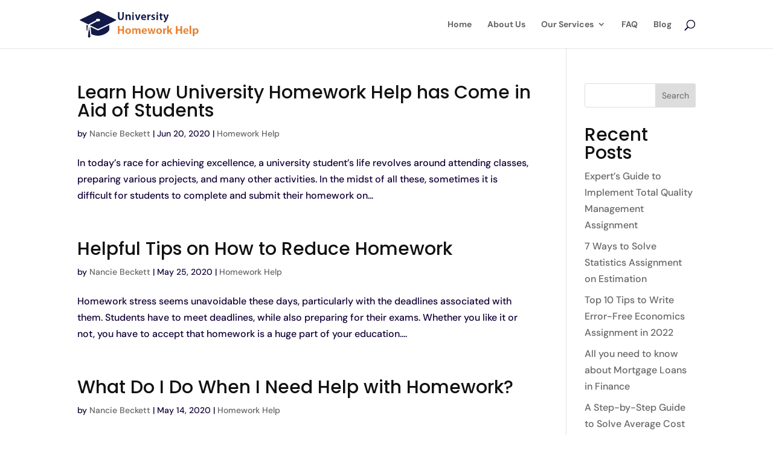

--- FILE ---
content_type: text/css; charset=UTF-8
request_url: https://universityhomeworkhelp.com/wp-content/plugins/supreme-modules-pro-for-divi/public/css/popup.css?ver=4.9.24
body_size: 795
content:
/*Popup*/

.dsm-popup {
    position: relative;
    margin: 0 auto;
}

.dsm-popup-container {
    padding: 0;
    text-align: center;
    position: absolute;
    width: 100%;
    height: 100%;
    left: 0;
    top: 0;
    box-sizing: border-box;
}

.dsm-popup-container:before {
    content: "";
    display: inline-block;
    height: 100%;
    vertical-align: middle;
}

.dsm-popup-module:hover,
.dsm-popup-button:hover .et_pb_button,
.dsm-popup-links:hover a,
.dsm-popup-image:hover img,
.dsm-popup-id-trigger:hover {
    cursor: pointer;
}

#et-boc .dsm-popup-wrap .mfp-close .et-pb-icon,
.dsm-popup-wrap .mfp-close .et-pb-icon {
    font-size: 28px;
    /*fix icon conflict with other plugin*/
    visibility: visible;
}

/* Fix of Webkit flickering */
.safari .swipe-slide {
    -webkit-backface-visibility: hidden;
    -webkit-transform: translate3d(0, 0, 0);
}

.dsm-popup-container .mfp-content.animated {
    -webkit-animation-fill-mode: none;
    animation-fill-mode: none;
}

.dsm-popup-wrap .mfp-close {
    line-height: 0;
    opacity: 1;
    -webkit-transition: all .4s ease-in-out;
    -moz-transition: all .4s ease-in-out;
    transition: all .4s ease-in-out;
    height: initial;
    width: initial;
    padding: 8px;
}

.dsm-popup-wrap .mfp-iframe-holder .mfp-close,
.dsm-popup-wrap .mfp-iframe-holder .mfp-close:active {
    top: -44px;
}

.dsm-popup-wrap .mfp-image-holder .mfp-close,
.dsm-popup-wrap .mfp-image-holder .mfp-close:active {
    top: -10px
}

.dsm-popup-wrap .mfp-iframe-holder .mfp-close,
.dsm-popup-wrap .mfp-image-holder .mfp-close {
    width: 44px;
    right: 0;
    text-align: center;
}

.dsm-popup-wrap .mfp-close:active {
    top: 0;
}

.dsm-popup.dsm-popup-background-transparent .et_pb_section {
    background-color: initial !important;
}

.dsm-popup-wrap.dsm-popup-fullwidth-on .et_pb_section,
.et-db #et-boc .dsm-popup-wrap.dsm-popup-fullwidth-on .et-l .et_pb_section {
    width: initial;
    max-width: initial;
}

.dsm-popup-wrap.dsm-popup-fullwidth-off .et_pb_section,
.et-db #et-boc .dsm-popup-wrap.dsm-popup-fullwidth-off .et-l .et_pb_section {
    width: 100%;
    max-width: 100%;
}

.dsm-popup-wrap.dsm-popup-fullwidth-off .et_pb_row,
.et-db #et-boc .dsm-popup-wrap.dsm-popup-fullwidth-off .et-l .et_pb_row {
    width: 100%;
    max-width: 100%;
}

.mfp-wrap.dsm-popup-position-fixed {
    height: auto !important;
}

.dsm-popup-position-fixed .dsm-popup-container {
    position: fixed;
}

.dsm-popup-container .mfp-content {
    position: absolute;
}

.dsm-popup-position-center .mfp-content {
    position: relative;
}

.dsm-popup-container.dsm-popup-position-center-left,
.dsm-popup-container.dsm-popup-position-center-right {
    display: flex;
    align-items: center;
}

.dsm-popup-container.dsm-popup-position-top-center .mfp-content {
    left: 0;
    top: 0;
    right: 0;
}

.dsm-popup-container.dsm-popup-position-top-left .mfp-content {
    left: 0;
    top: 0;
}

.dsm-popup-container.dsm-popup-position-top-right .mfp-content {
    top: 0;
    left: initial;
    right: 0;
}

.dsm-popup-container.dsm-popup-position-center-left .mfp-content {
    left: 0;
}

.dsm-popup-container.dsm-popup-position-center-right .mfp-content {
    right: 0;
}

.dsm-popup-container.dsm-popup-position-bottom-center .mfp-content {
    left: 0;
    top: initial;
    bottom: 0;
    right: 0;
}

.dsm-popup-container.dsm-popup-position-bottom-left .mfp-content {
    top: initial;
    bottom: 0;
    left: 0;
}

.dsm-popup-container.dsm-popup-position-bottom-right .mfp-content {
    top: initial;
    left: initial;
    bottom: 0;
    right: 0;
}

@media only screen and (max-width: 980px) {
    .dsm-popup-container.dsm-popup-position-tablet-top-center .mfp-content {

        top: 0;
        right: 0;
        left: 0;
        bottom: initial;
    }

    .dsm-popup-container.dsm-popup-position-tablet-top-left .mfp-content {

        top: 0;
        left: 0;
        right: initial;
        bottom: initial;
    }

    .dsm-popup-container.dsm-popup-position-tablet-top-right .mfp-content {

        top: 0;
        left: initial;
        right: 0;
        bottom: initial;
    }

    .dsm-popup-container.dsm-popup-position-tablet-center-left .mfp-content {

        top: 0;
        bottom: 0;
        left: 0;
        right: initial;
    }

    .dsm-popup-container.dsm-popup-position-tablet-center-right .mfp-content {

        left: initial;
        top: 0;
        bottom: 0;
        right: 0;
    }

    .dsm-popup-container.dsm-popup-position-tablet-center .mfp-content {
        left: 0;
        top: 0;
        bottom: 0;
        right: 0;
    }

    .dsm-popup-container.dsm-popup-position-tablet-bottom-center .mfp-content {

        top: initial;
        bottom: 0;
        right: 0;
        left: 0;
    }

    .dsm-popup-container.dsm-popup-position-tablet-bottom-left .mfp-content {

        top: initial;
        bottom: 0;
        left: 0;
        right: initial;
    }

    .dsm-popup-container.dsm-popup-position-tablet-bottom-right .mfp-content {

        top: initial;
        left: initial;
        bottom: 0;
        right: 0;
    }

    .dsm-popup-container.dsm-popup-position-tablet-center {
        display: flex;
        align-items: center;
    }

    .dsm-popup-container.dsm-popup-position-tablet-center .mfp-content {
        top: initial;
        bottom: initial;
    }
}


@media only screen and (max-width: 479px) {
    .dsm-popup-container.dsm-popup-position-phone-top-center .mfp-content {

        top: 0;
        right: 0;
        left: 0;
        bottom: initial;
    }

    .dsm-popup-container.dsm-popup-position-phone-top-left .mfp-content {

        top: 0;
        left: 0;
        right: initial;
        bottom: initial;
    }

    .dsm-popup-container.dsm-popup-position-phone-top-right .mfp-content {

        top: 0;
        left: initial;
        right: 0;
        bottom: initial;
    }

    .dsm-popup-container.dsm-popup-position-phone-center-left .mfp-content {

        top: 0;
        bottom: 0;
        left: 0;
        right: initial;
    }

    .dsm-popup-container.dsm-popup-position-phone-center-right .mfp-content {

        left: initial;
        top: 0;
        bottom: 0;
        right: 0;
    }

    .dsm-popup-container.dsm-popup-position-phone-center .mfp-content {
        left: 0;
        top: 0;
        bottom: 0;
        right: 0;
    }

    .dsm-popup-container.dsm-popup-position-phone-bottom-center .mfp-content {

        top: initial;
        bottom: 0;
        right: 0;
        left: 0;
    }

    .dsm-popup-container.dsm-popup-position-phone-bottom-left .mfp-content {

        top: initial;
        bottom: 0;
        left: 0;
        right: initial;
    }

    .dsm-popup-container.dsm-popup-position-phone-bottom-right .mfp-content {

        top: initial;
        left: initial;
        bottom: 0;
        right: 0;
    }

    .dsm-popup-container.dsm-popup-position-phone-center {
        display: flex;
        align-items: center;
    }

    .dsm-popup-container.dsm-popup-position-phone-center .mfp-content {
        top: initial;
        bottom: initial;
    }
}